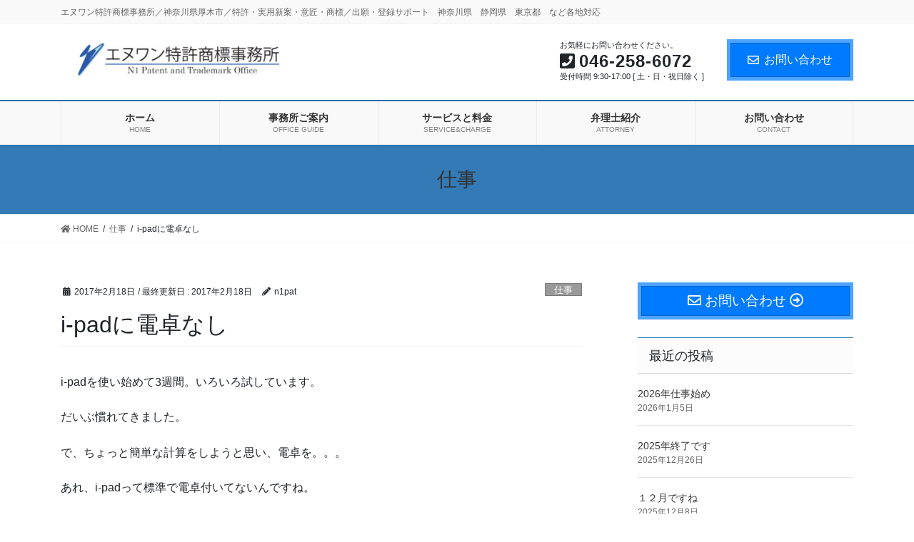

--- FILE ---
content_type: text/html; charset=UTF-8
request_url: https://n1pat.com/2017/02/18/2357/
body_size: 67293
content:
<!DOCTYPE html>
<html lang="ja">
<head>
<meta charset="utf-8">
<meta http-equiv="X-UA-Compatible" content="IE=edge">
<meta name="viewport" content="width=device-width, initial-scale=1">
<!-- Google tag (gtag.js) --><script async src="https://www.googletagmanager.com/gtag/js?id=UA-46729830-1"></script><script>window.dataLayer = window.dataLayer || [];function gtag(){dataLayer.push(arguments);}gtag('js', new Date());gtag('config', 'UA-46729830-1');</script>
<title>i-padに電卓なし | エヌワン特許商標事務所</title>
<meta name='robots' content='max-image-preview:large' />
<link rel='dns-prefetch' href='//www.google.com' />
<link rel='dns-prefetch' href='//secure.gravatar.com' />
<link rel='dns-prefetch' href='//s.w.org' />
<link rel='dns-prefetch' href='//v0.wordpress.com' />
<link rel="alternate" type="application/rss+xml" title="エヌワン特許商標事務所 &raquo; フィード" href="https://n1pat.com/feed/" />
<link rel="alternate" type="application/rss+xml" title="エヌワン特許商標事務所 &raquo; コメントフィード" href="https://n1pat.com/comments/feed/" />
<link rel="alternate" type="application/rss+xml" title="エヌワン特許商標事務所 &raquo; i-padに電卓なし のコメントのフィード" href="https://n1pat.com/2017/02/18/2357/feed/" />
<meta name="description" content="i-padを使い始めて3週間。いろいろ試しています。だいぶ慣れてきました。で、ちょっと簡単な計算をしようと思い、電卓を。。。あれ、i-padって標準で電卓付いてないんですね。今更ながら知りました。" />		<script type="text/javascript">
			window._wpemojiSettings = {"baseUrl":"https:\/\/s.w.org\/images\/core\/emoji\/13.1.0\/72x72\/","ext":".png","svgUrl":"https:\/\/s.w.org\/images\/core\/emoji\/13.1.0\/svg\/","svgExt":".svg","source":{"concatemoji":"https:\/\/n1pat.com\/wp-includes\/js\/wp-emoji-release.min.js?ver=5.8.12"}};
			!function(e,a,t){var n,r,o,i=a.createElement("canvas"),p=i.getContext&&i.getContext("2d");function s(e,t){var a=String.fromCharCode;p.clearRect(0,0,i.width,i.height),p.fillText(a.apply(this,e),0,0);e=i.toDataURL();return p.clearRect(0,0,i.width,i.height),p.fillText(a.apply(this,t),0,0),e===i.toDataURL()}function c(e){var t=a.createElement("script");t.src=e,t.defer=t.type="text/javascript",a.getElementsByTagName("head")[0].appendChild(t)}for(o=Array("flag","emoji"),t.supports={everything:!0,everythingExceptFlag:!0},r=0;r<o.length;r++)t.supports[o[r]]=function(e){if(!p||!p.fillText)return!1;switch(p.textBaseline="top",p.font="600 32px Arial",e){case"flag":return s([127987,65039,8205,9895,65039],[127987,65039,8203,9895,65039])?!1:!s([55356,56826,55356,56819],[55356,56826,8203,55356,56819])&&!s([55356,57332,56128,56423,56128,56418,56128,56421,56128,56430,56128,56423,56128,56447],[55356,57332,8203,56128,56423,8203,56128,56418,8203,56128,56421,8203,56128,56430,8203,56128,56423,8203,56128,56447]);case"emoji":return!s([10084,65039,8205,55357,56613],[10084,65039,8203,55357,56613])}return!1}(o[r]),t.supports.everything=t.supports.everything&&t.supports[o[r]],"flag"!==o[r]&&(t.supports.everythingExceptFlag=t.supports.everythingExceptFlag&&t.supports[o[r]]);t.supports.everythingExceptFlag=t.supports.everythingExceptFlag&&!t.supports.flag,t.DOMReady=!1,t.readyCallback=function(){t.DOMReady=!0},t.supports.everything||(n=function(){t.readyCallback()},a.addEventListener?(a.addEventListener("DOMContentLoaded",n,!1),e.addEventListener("load",n,!1)):(e.attachEvent("onload",n),a.attachEvent("onreadystatechange",function(){"complete"===a.readyState&&t.readyCallback()})),(n=t.source||{}).concatemoji?c(n.concatemoji):n.wpemoji&&n.twemoji&&(c(n.twemoji),c(n.wpemoji)))}(window,document,window._wpemojiSettings);
		</script>
		<style type="text/css">
img.wp-smiley,
img.emoji {
	display: inline !important;
	border: none !important;
	box-shadow: none !important;
	height: 1em !important;
	width: 1em !important;
	margin: 0 .07em !important;
	vertical-align: -0.1em !important;
	background: none !important;
	padding: 0 !important;
}
</style>
	<link rel='stylesheet' id='vkExUnit_common_style-css'  href='https://n1pat.com/wp-content/plugins/vk-all-in-one-expansion-unit/assets/css/vkExUnit_style.css?ver=9.85.0.1' type='text/css' media='all' />
<style id='vkExUnit_common_style-inline-css' type='text/css'>
:root {--ver_page_top_button_url:url(https://n1pat.com/wp-content/plugins/vk-all-in-one-expansion-unit/assets/images/to-top-btn-icon.svg);}@font-face {font-weight: normal;font-style: normal;font-family: "vk_sns";src: url("https://n1pat.com/wp-content/plugins/vk-all-in-one-expansion-unit/inc/sns/icons/fonts/vk_sns.eot?-bq20cj");src: url("https://n1pat.com/wp-content/plugins/vk-all-in-one-expansion-unit/inc/sns/icons/fonts/vk_sns.eot?#iefix-bq20cj") format("embedded-opentype"),url("https://n1pat.com/wp-content/plugins/vk-all-in-one-expansion-unit/inc/sns/icons/fonts/vk_sns.woff?-bq20cj") format("woff"),url("https://n1pat.com/wp-content/plugins/vk-all-in-one-expansion-unit/inc/sns/icons/fonts/vk_sns.ttf?-bq20cj") format("truetype"),url("https://n1pat.com/wp-content/plugins/vk-all-in-one-expansion-unit/inc/sns/icons/fonts/vk_sns.svg?-bq20cj#vk_sns") format("svg");}
</style>
<link rel='stylesheet' id='wp-block-library-css'  href='https://n1pat.com/wp-includes/css/dist/block-library/style.min.css?ver=5.8.12' type='text/css' media='all' />
<style id='wp-block-library-inline-css' type='text/css'>
.has-text-align-justify{text-align:justify;}
.vk-cols--reverse{flex-direction:row-reverse}.vk-cols--hasbtn{margin-bottom:0}.vk-cols--hasbtn>.row>.vk_gridColumn_item,.vk-cols--hasbtn>.wp-block-column{position:relative;padding-bottom:3em;margin-bottom:var(--vk-margin-block-bottom)}.vk-cols--hasbtn>.row>.vk_gridColumn_item>.wp-block-buttons,.vk-cols--hasbtn>.row>.vk_gridColumn_item>.vk_button,.vk-cols--hasbtn>.wp-block-column>.wp-block-buttons,.vk-cols--hasbtn>.wp-block-column>.vk_button{position:absolute;bottom:0;width:100%}.vk-cols--fit.wp-block-columns{gap:0}.vk-cols--fit.wp-block-columns,.vk-cols--fit.wp-block-columns:not(.is-not-stacked-on-mobile){margin-top:0;margin-bottom:0;justify-content:space-between}.vk-cols--fit.wp-block-columns>.wp-block-column *:last-child,.vk-cols--fit.wp-block-columns:not(.is-not-stacked-on-mobile)>.wp-block-column *:last-child{margin-bottom:0}.vk-cols--fit.wp-block-columns>.wp-block-column>.wp-block-cover,.vk-cols--fit.wp-block-columns:not(.is-not-stacked-on-mobile)>.wp-block-column>.wp-block-cover{margin-top:0}.vk-cols--fit.wp-block-columns.has-background,.vk-cols--fit.wp-block-columns:not(.is-not-stacked-on-mobile).has-background{padding:0}@media(max-width: 599px){.vk-cols--fit.wp-block-columns:not(.has-background)>.wp-block-column:not(.has-background),.vk-cols--fit.wp-block-columns:not(.is-not-stacked-on-mobile):not(.has-background)>.wp-block-column:not(.has-background){padding-left:0 !important;padding-right:0 !important}}@media(min-width: 782px){.vk-cols--fit.wp-block-columns .block-editor-block-list__block.wp-block-column:not(:first-child),.vk-cols--fit.wp-block-columns>.wp-block-column:not(:first-child),.vk-cols--fit.wp-block-columns:not(.is-not-stacked-on-mobile) .block-editor-block-list__block.wp-block-column:not(:first-child),.vk-cols--fit.wp-block-columns:not(.is-not-stacked-on-mobile)>.wp-block-column:not(:first-child){margin-left:0}}@media(min-width: 600px)and (max-width: 781px){.vk-cols--fit.wp-block-columns .wp-block-column:nth-child(2n),.vk-cols--fit.wp-block-columns:not(.is-not-stacked-on-mobile) .wp-block-column:nth-child(2n){margin-left:0}.vk-cols--fit.wp-block-columns .wp-block-column:not(:only-child),.vk-cols--fit.wp-block-columns:not(.is-not-stacked-on-mobile) .wp-block-column:not(:only-child){flex-basis:50% !important}}.vk-cols--fit--gap1.wp-block-columns{gap:1px}@media(min-width: 600px)and (max-width: 781px){.vk-cols--fit--gap1.wp-block-columns .wp-block-column:not(:only-child){flex-basis:calc(50% - 1px) !important}}.vk-cols--fit.vk-cols--grid>.block-editor-block-list__block,.vk-cols--fit.vk-cols--grid>.wp-block-column,.vk-cols--fit.vk-cols--grid:not(.is-not-stacked-on-mobile)>.block-editor-block-list__block,.vk-cols--fit.vk-cols--grid:not(.is-not-stacked-on-mobile)>.wp-block-column{flex-basis:50%;box-sizing:border-box}@media(max-width: 599px){.vk-cols--fit.vk-cols--grid.vk-cols--grid--alignfull>.wp-block-column:nth-child(2)>.wp-block-cover,.vk-cols--fit.vk-cols--grid:not(.is-not-stacked-on-mobile).vk-cols--grid--alignfull>.wp-block-column:nth-child(2)>.wp-block-cover{width:100vw;margin-right:calc((100% - 100vw)/2);margin-left:calc((100% - 100vw)/2)}}@media(min-width: 600px){.vk-cols--fit.vk-cols--grid.vk-cols--grid--alignfull>.wp-block-column:nth-child(2)>.wp-block-cover,.vk-cols--fit.vk-cols--grid:not(.is-not-stacked-on-mobile).vk-cols--grid--alignfull>.wp-block-column:nth-child(2)>.wp-block-cover{margin-right:calc(100% - 50vw);width:50vw}}@media(min-width: 600px){.vk-cols--fit.vk-cols--grid.vk-cols--grid--alignfull.vk-cols--reverse>.wp-block-column,.vk-cols--fit.vk-cols--grid:not(.is-not-stacked-on-mobile).vk-cols--grid--alignfull.vk-cols--reverse>.wp-block-column{margin-left:0;margin-right:0}.vk-cols--fit.vk-cols--grid.vk-cols--grid--alignfull.vk-cols--reverse>.wp-block-column:nth-child(2)>.wp-block-cover,.vk-cols--fit.vk-cols--grid:not(.is-not-stacked-on-mobile).vk-cols--grid--alignfull.vk-cols--reverse>.wp-block-column:nth-child(2)>.wp-block-cover{margin-left:calc(100% - 50vw)}}.vk-cols--menu h2,.vk-cols--menu h3,.vk-cols--menu h4,.vk-cols--menu h5{margin-bottom:.2em;text-shadow:#000 0 0 10px}.vk-cols--menu h2:first-child,.vk-cols--menu h3:first-child,.vk-cols--menu h4:first-child,.vk-cols--menu h5:first-child{margin-top:0}.vk-cols--menu p{margin-bottom:1rem;text-shadow:#000 0 0 10px}.vk-cols--menu .wp-block-cover__inner-container:last-child{margin-bottom:0}.vk-cols--fitbnrs .wp-block-column .wp-block-cover:hover img{filter:unset}.vk-cols--fitbnrs .wp-block-column .wp-block-cover:hover{background-color:unset}.vk-cols--fitbnrs .wp-block-column .wp-block-cover:hover .wp-block-cover__image-background{filter:unset !important}.vk-cols--fitbnrs .wp-block-cover__inner-container{position:absolute;height:100%;width:100%}.vk-cols--fitbnrs .vk_button{height:100%;margin:0}.vk-cols--fitbnrs .vk_button .vk_button_btn,.vk-cols--fitbnrs .vk_button .btn{height:100%;width:100%;border:none;box-shadow:none;background-color:unset !important;transition:unset}.vk-cols--fitbnrs .vk_button .vk_button_btn:hover,.vk-cols--fitbnrs .vk_button .btn:hover{transition:unset}.vk-cols--fitbnrs .vk_button .vk_button_btn:after,.vk-cols--fitbnrs .vk_button .btn:after{border:none}.vk-cols--fitbnrs .vk_button .vk_button_link_txt{width:100%;position:absolute;top:50%;left:50%;transform:translateY(-50%) translateX(-50%);font-size:2rem;text-shadow:#000 0 0 10px}.vk-cols--fitbnrs .vk_button .vk_button_link_subCaption{width:100%;position:absolute;top:calc(50% + 2.2em);left:50%;transform:translateY(-50%) translateX(-50%);text-shadow:#000 0 0 10px}@media(min-width: 992px){.vk-cols--media.wp-block-columns{gap:3rem}}.vk-fit-map iframe{position:relative;margin-bottom:0;display:block;max-height:400px;width:100vw}.vk-fit-map.alignfull div[class*=__inner-container],.vk-fit-map.alignwide div[class*=__inner-container]{max-width:100%}:root{--vk-color-th-bg-bright: rgba( 0, 0, 0, 0.05 )}.vk-table--th--width25 :where(tr>*:first-child){width:25%}.vk-table--th--width30 :where(tr>*:first-child){width:30%}.vk-table--th--width35 :where(tr>*:first-child){width:35%}.vk-table--th--width40 :where(tr>*:first-child){width:40%}.vk-table--th--bg-bright :where(tr>*:first-child){background-color:var(--vk-color-th-bg-bright)}@media(max-width: 599px){.vk-table--mobile-block :is(th,td){width:100%;display:block;border-top:none}}.vk-table--width--th25 :where(tr>*:first-child){width:25%}.vk-table--width--th30 :where(tr>*:first-child){width:30%}.vk-table--width--th35 :where(tr>*:first-child){width:35%}.vk-table--width--th40 :where(tr>*:first-child){width:40%}.no-margin{margin:0}@media(max-width: 599px){.wp-block-image.vk-aligncenter--mobile>.alignright{float:none;margin-left:auto;margin-right:auto}.vk-no-padding-horizontal--mobile{padding-left:0 !important;padding-right:0 !important}}
/* VK Color Palettes */
</style>
<link rel='stylesheet' id='mediaelement-css'  href='https://n1pat.com/wp-includes/js/mediaelement/mediaelementplayer-legacy.min.css?ver=4.2.16' type='text/css' media='all' />
<link rel='stylesheet' id='wp-mediaelement-css'  href='https://n1pat.com/wp-includes/js/mediaelement/wp-mediaelement.min.css?ver=5.8.12' type='text/css' media='all' />
<link rel='stylesheet' id='contact-form-7-css'  href='https://n1pat.com/wp-content/plugins/contact-form-7/includes/css/styles.css?ver=5.5.6.1' type='text/css' media='all' />
<link rel='stylesheet' id='veu-cta-css'  href='https://n1pat.com/wp-content/plugins/vk-all-in-one-expansion-unit/inc/call-to-action/package/css/style.css?ver=9.85.0.1' type='text/css' media='all' />
<link rel='stylesheet' id='vk-swiper-style-css'  href='https://n1pat.com/wp-content/plugins/vk-blocks-pro/vendor/vektor-inc/vk-swiper/src/assets/css/swiper-bundle.min.css?ver=9.3.2' type='text/css' media='all' />
<link rel='stylesheet' id='bootstrap-4-style-css'  href='https://n1pat.com/wp-content/themes/lightning-pro/library/bootstrap-4/css/bootstrap.min.css?ver=4.5.0' type='text/css' media='all' />
<link rel='stylesheet' id='lightning-common-style-css'  href='https://n1pat.com/wp-content/themes/lightning-pro/assets/css/common.css?ver=8.11.2' type='text/css' media='all' />
<style id='lightning-common-style-inline-css' type='text/css'>
/* vk-mobile-nav */:root {--vk-mobile-nav-menu-btn-bg-src: url("https://n1pat.com/wp-content/themes/lightning-pro/inc/vk-mobile-nav/package/images/vk-menu-btn-black.svg");--vk-mobile-nav-menu-btn-close-bg-src: url("https://n1pat.com/wp-content/themes/lightning-pro/inc/vk-mobile-nav/package/images/vk-menu-close-black.svg");--vk-menu-acc-icon-open-black-bg-src: url("https://n1pat.com/wp-content/themes/lightning-pro/inc/vk-mobile-nav/package/images/vk-menu-acc-icon-open-black.svg");--vk-menu-acc-icon-open-white-bg-src: url("https://n1pat.com/wp-content/themes/lightning-pro/inc/vk-mobile-nav/package/images/vk-menu-acc-icon-open-white.svg");--vk-menu-acc-icon-close-black-bg-src: url("https://n1pat.com/wp-content/themes/lightning-pro/inc/vk-mobile-nav/package/images/vk-menu-close-black.svg");--vk-menu-acc-icon-close-white-bg-src: url("https://n1pat.com/wp-content/themes/lightning-pro/inc/vk-mobile-nav/package/images/vk-menu-close-white.svg");}
</style>
<link rel='stylesheet' id='lightning-design-style-css'  href='https://n1pat.com/wp-content/plugins/lightning-skin-fort/bs4/css/style.css?ver=9.2.4' type='text/css' media='all' />
<style id='lightning-design-style-inline-css' type='text/css'>
a { color:#337ab7; }
.tagcloud a:before { font-family: "Font Awesome 5 Free";content: "\f02b";font-weight: bold; }
/* Fort */dt { border-left-color:#337ab7; }ul.page-numbers li span.page-numbers.current,.page-link dl .post-page-numbers.current { background-color:#337ab7; }h2,.mainSection-title,.subSection .widget .subSection-title { border-top-color:#337ab7; }.siteFooter { border-top-color:#337ab7; }@media (min-width: 992px){.gMenu_outer { border-top-color:#337ab7; }ul.gMenu > li:hover > a .gMenu_description,ul.gMenu > li.current-post-ancestor > a .gMenu_description,ul.gMenu > li.current-menu-item > a .gMenu_description,ul.gMenu > li.current-menu-parent > a .gMenu_description,ul.gMenu > li.current-menu-ancestor > a .gMenu_description,ul.gMenu > li.current_page_parent > a .gMenu_description,ul.gMenu > li.current_page_ancestor > a .gMenu_description { color: #337ab7; }.gMenu_outer { border-top-color:#2e6da4; }} /* @media (min-width: 768px){ */.btn-default { border-color:#e5e5e5; color:#535353; }:root {--g_nav_main_acc_icon_open_url:url(https://n1pat.com/wp-content/themes/lightning-pro/inc/vk-mobile-nav/package/images/vk-menu-acc-icon-open-black.svg);--g_nav_main_acc_icon_close_url: url(https://n1pat.com/wp-content/themes/lightning-pro/inc/vk-mobile-nav/package/images/vk-menu-close-black.svg);--g_nav_sub_acc_icon_open_url: url(https://n1pat.com/wp-content/themes/lightning-pro/inc/vk-mobile-nav/package/images/vk-menu-acc-icon-open-black.svg);--g_nav_sub_acc_icon_close_url: url(https://n1pat.com/wp-content/themes/lightning-pro/inc/vk-mobile-nav/package/images/vk-menu-close-black.svg);}
/* Font switch */.navbar-brand.siteHeader_logo{ font-family:"メイリオ",Meiryo,"ヒラギノ角ゴ ProN W3", Hiragino Kaku Gothic ProN,sans-serif;font-display: swap;}.gMenu_name,.vk-mobile-nav .menu,.mobile-fix-nav-menu{ font-family:"メイリオ",Meiryo,"ヒラギノ角ゴ ProN W3", Hiragino Kaku Gothic ProN,sans-serif;font-display: swap;}.gMenu_description{ font-family:"メイリオ",Meiryo,"ヒラギノ角ゴ ProN W3", Hiragino Kaku Gothic ProN,sans-serif;font-display: swap;}h1,h2,h3,h4,h5,h6,dt,.page-header_pageTitle,.mainSection-title,.subSection-title,.veu_leadTxt,.lead{ font-family:"メイリオ",Meiryo,"ヒラギノ角ゴ ProN W3", Hiragino Kaku Gothic ProN,sans-serif;font-display: swap;}body{ font-family:"メイリオ",Meiryo,"ヒラギノ角ゴ ProN W3", Hiragino Kaku Gothic ProN,sans-serif;font-display: swap;}
.vk-campaign-text{background:#eab010;color:#fff;}.vk-campaign-text_btn,.vk-campaign-text_btn:link,.vk-campaign-text_btn:visited,.vk-campaign-text_btn:focus,.vk-campaign-text_btn:active{background:#fff;color:#4c4c4c;}a.vk-campaign-text_btn:hover{background:#eab010;color:#fff;}.vk-campaign-text_link,.vk-campaign-text_link:link,.vk-campaign-text_link:hover,.vk-campaign-text_link:visited,.vk-campaign-text_link:active,.vk-campaign-text_link:focus{color:#fff;}
</style>
<link rel='stylesheet' id='vk-font-awesome-css'  href='https://n1pat.com/wp-content/themes/lightning-pro/inc/font-awesome/package/versions/5/css/all.min.css?ver=5.13.0' type='text/css' media='all' />
<link rel='stylesheet' id='vk-blocks-build-css-css'  href='https://n1pat.com/wp-content/plugins/vk-blocks-pro/build/block-build.css?ver=1.60.0.0' type='text/css' media='all' />
<style id='vk-blocks-build-css-inline-css' type='text/css'>
:root {--vk_flow-arrow: url(https://n1pat.com/wp-content/plugins/vk-blocks-pro/inc/vk-blocks/images/arrow_bottom.svg);--vk_image-mask-wave01: url(https://n1pat.com/wp-content/plugins/vk-blocks-pro/inc/vk-blocks/images/wave01.svg);--vk_image-mask-wave02: url(https://n1pat.com/wp-content/plugins/vk-blocks-pro/inc/vk-blocks/images/wave02.svg);--vk_image-mask-wave03: url(https://n1pat.com/wp-content/plugins/vk-blocks-pro/inc/vk-blocks/images/wave03.svg);--vk_image-mask-wave04: url(https://n1pat.com/wp-content/plugins/vk-blocks-pro/inc/vk-blocks/images/wave04.svg);}

	:root {

		--vk-balloon-border-width:1px;

		--vk-balloon-speech-offset:-12px;
	}
	
</style>
<link rel='stylesheet' id='lightning-late-load-style-css'  href='https://n1pat.com/wp-content/plugins/lightning-skin-fort/bs4/css/style-late.css?ver=9.2.4' type='text/css' media='all' />
<link rel='stylesheet' id='lightning-theme-style-css'  href='https://n1pat.com/wp-content/themes/lightning-pro-child-sample/style.css?ver=8.11.2' type='text/css' media='all' />
<link rel='stylesheet' id='vk-media-posts-style-css'  href='https://n1pat.com/wp-content/themes/lightning-pro/inc/media-posts/package/css/media-posts.css?ver=1.2' type='text/css' media='all' />
<link rel='stylesheet' id='jetpack_css-css'  href='https://n1pat.com/wp-content/plugins/jetpack/css/jetpack.css?ver=10.8.2' type='text/css' media='all' />
<script type='text/javascript' src='https://n1pat.com/wp-includes/js/jquery/jquery.min.js?ver=3.6.0' id='jquery-core-js'></script>
<script type='text/javascript' src='https://n1pat.com/wp-includes/js/jquery/jquery-migrate.min.js?ver=3.3.2' id='jquery-migrate-js'></script>
<link rel="https://api.w.org/" href="https://n1pat.com/wp-json/" /><link rel="alternate" type="application/json" href="https://n1pat.com/wp-json/wp/v2/posts/3440" /><link rel="EditURI" type="application/rsd+xml" title="RSD" href="https://n1pat.com/xmlrpc.php?rsd" />
<link rel="wlwmanifest" type="application/wlwmanifest+xml" href="https://n1pat.com/wp-includes/wlwmanifest.xml" /> 
<meta name="generator" content="WordPress 5.8.12" />
<link rel="canonical" href="https://n1pat.com/2017/02/18/2357/" />
<link rel='shortlink' href='https://wp.me/s4811O-2357' />
<link rel="alternate" type="application/json+oembed" href="https://n1pat.com/wp-json/oembed/1.0/embed?url=https%3A%2F%2Fn1pat.com%2F2017%2F02%2F18%2F2357%2F" />
<link rel="alternate" type="text/xml+oembed" href="https://n1pat.com/wp-json/oembed/1.0/embed?url=https%3A%2F%2Fn1pat.com%2F2017%2F02%2F18%2F2357%2F&#038;format=xml" />
<style type='text/css'>img#wpstats{display:none}</style>
	<style id="lightning-color-custom-for-plugins" type="text/css">/* ltg theme common */.color_key_bg,.color_key_bg_hover:hover{background-color: #337ab7;}.color_key_txt,.color_key_txt_hover:hover{color: #337ab7;}.color_key_border,.color_key_border_hover:hover{border-color: #337ab7;}.color_key_dark_bg,.color_key_dark_bg_hover:hover{background-color: #2e6da4;}.color_key_dark_txt,.color_key_dark_txt_hover:hover{color: #2e6da4;}.color_key_dark_border,.color_key_dark_border_hover:hover{border-color: #2e6da4;}</style><style type="text/css" media="all">
/* <![CDATA[ */
@import url("https://n1pat.com/wp-content/plugins/wp-table-reloaded/css/plugin.css?ver=1.9.4");
@import url("https://n1pat.com/wp-content/plugins/wp-table-reloaded/css/datatables.css?ver=1.9.4");
.wp-table-reloaded-id-1 td { font-family: Tahoma; font-size: 12px; color: #3f3f3f; }
.wp-table-reloaded-id-2 td { font-family: Tahoma; font-size: 12px; color: #3f3f3f; }
.wp-table-reloaded-id-3 td { font-family: Tahoma; font-size: 12px; color: #3f3f3f; }
.wp-table-reloaded-id-4 td { font-family: Tahoma; font-size: 12px; color: #3f3f3f; }
.wp-table-reloaded-id-5 td { font-family: Tahoma; font-size: 12px; color: #3f3f3f; }
.wp-table-reloaded-id-6 td { font-family: Tahoma; font-size: 12px; color: #3f3f3f; }
.wp-table-reloaded-id-7 td { font-family: Tahoma; font-size: 12px; color: #3f3f3f; }
.wp-table-reloaded-id-8 td { font-family: Tahoma; font-size: 12px; color: #3f3f3f; }
.wp-table-reloaded-id-9 td { font-family: Tahoma; font-size: 12px; color: #3f3f3f; }
.wp-table-reloaded-id-10 td { font-family: Tahoma; font-size: 12px; color: #3f3f3f; }
.wp-table-reloaded-id-11 td { font-family: Tahoma; font-size: 12px; color: #3f3f3f; }
.wp-table-reloaded-id-12 td { font-family: Tahoma; font-size: 12px; color: #3f3f3f; }
.wp-table-reloaded-id-13 td { font-family: Tahoma; font-size: 12px; color: #3f3f3f; }
.wp-table-reloaded-id-14 td { font-family: Tahoma; font-size: 12px; color: #3f3f3f; }

/* ]]> */
</style>
<!-- Jetpack Open Graph Tags -->
<meta property="og:type" content="article" />
<meta property="og:title" content="i-padに電卓なし" />
<meta property="og:url" content="https://n1pat.com/2017/02/18/2357/" />
<meta property="og:description" content="i-padを使い始めて3週間。いろいろ試しています。だいぶ慣れてきました。で、ちょっと簡単な計算をしようと思い&hellip;" />
<meta property="article:published_time" content="2017-02-18T14:58:33+00:00" />
<meta property="article:modified_time" content="2017-02-18T14:58:33+00:00" />
<meta property="og:site_name" content="エヌワン特許商標事務所" />
<meta property="og:image" content="https://s0.wp.com/i/blank.jpg" />
<meta property="og:image:alt" content="" />
<meta property="og:locale" content="ja_JP" />
<meta name="twitter:text:title" content="i-padに電卓なし" />
<meta name="twitter:card" content="summary" />

<!-- End Jetpack Open Graph Tags -->
<!-- [ VK All in One Expansion Unit OGP ] -->
<meta property="og:site_name" content="エヌワン特許商標事務所" />
<meta property="og:url" content="https://n1pat.com/2017/02/18/2357/" />
<meta property="og:title" content="i-padに電卓なし | エヌワン特許商標事務所" />
<meta property="og:description" content="i-padを使い始めて3週間。いろいろ試しています。だいぶ慣れてきました。で、ちょっと簡単な計算をしようと思い、電卓を。。。あれ、i-padって標準で電卓付いてないんですね。今更ながら知りました。" />
<meta property="og:type" content="article" />
<!-- [ / VK All in One Expansion Unit OGP ] -->
<!-- [ VK All in One Expansion Unit twitter card ] -->
<meta name="twitter:card" content="summary_large_image">
<meta name="twitter:description" content="i-padを使い始めて3週間。いろいろ試しています。だいぶ慣れてきました。で、ちょっと簡単な計算をしようと思い、電卓を。。。あれ、i-padって標準で電卓付いてないんですね。今更ながら知りました。">
<meta name="twitter:title" content="i-padに電卓なし | エヌワン特許商標事務所">
<meta name="twitter:url" content="https://n1pat.com/2017/02/18/2357/">
	<meta name="twitter:domain" content="n1pat.com">
	<!-- [ / VK All in One Expansion Unit twitter card ] -->
	<!-- [ VK All in One Expansion Unit Article Structure Data ] --><script type="application/ld+json">{"@context":"https://schema.org/","@type":"Article","headline":"i-padに電卓なし","image":"","datePublished":"2017-02-18T23:58:33+09:00","dateModified":"2017-02-18T23:58:33+09:00","author":{"@type":"","name":"n1pat","url":"https://n1pat.com/","sameAs":""}}</script><!-- [ / VK All in One Expansion Unit Article Structure Data ] -->
</head>
<body class="post-template-default single single-post postid-3440 single-format-standard post-name-2357 post-type-post vk-blocks sidebar-fix sidebar-fix-priority-top bootstrap4 device-pc fa_v5_css mobile-fix-nav_enable">
<a class="skip-link screen-reader-text" href="#main">コンテンツに移動</a>
<a class="skip-link screen-reader-text" href="#vk-mobile-nav">ナビゲーションに移動</a>
<header class="siteHeader">
	<div class="headerTop" id="headerTop"><div class="container"><p class="headerTop_description">エヌワン特許商標事務所／神奈川県厚木市／特許・実用新案・意匠・商標／出願・登録サポート　神奈川県　静岡県　東京都　など各地対応　</p></div><!-- [ / .container ] --></div><!-- [ / #headerTop  ] -->	<div class="container siteHeadContainer">
		<div class="navbar-header">
						<p class="navbar-brand siteHeader_logo">
			<a href="https://n1pat.com/">
				<span><img src="https://n1pat.com/wp-content/uploads/2016/05/51e068824d9b0d41a13f0324ab6e56da.jpg" alt="エヌワン特許商標事務所" /></span>
			</a>
			</p>
			<div class="siteHeader_sub"><p class="contact_txt"><span class="contact_txt_catch">お気軽にお問い合わせください。</span><span class="contact_txt_tel veu_color_txt_key"><i class="contact_txt_tel_icon fas fa-phone-square"></i>046-258-6072</span><span class="contact_txt_time">受付時間 9:30-17:00 [ 土・日・祝日除く ]</span></p><div class="contact_btn"><a href="https://n1pat.com/contact/" class="btn btn-primary" target="_blank"><i class="far fa-envelope"></i>お問い合わせ</a></div></div>		</div>

					<div id="gMenu_outer" class="gMenu_outer">
				<nav class="menu-%e3%83%a1%e3%82%a4%e3%83%b3%e3%83%a1%e3%83%8b%e3%83%a5%e3%83%bc-container"><ul id="menu-%e3%83%a1%e3%82%a4%e3%83%b3%e3%83%a1%e3%83%8b%e3%83%a5%e3%83%bc" class="menu gMenu vk-menu-acc"><li id="menu-item-107" class="menu-item menu-item-type-custom menu-item-object-custom menu-item-home"><a href="http://n1pat.com/"><strong class="gMenu_name">ホーム</strong><span class="gMenu_description">HOME</span></a></li>
<li id="menu-item-115" class="menu-item menu-item-type-post_type menu-item-object-page menu-item-has-children"><a href="https://n1pat.com/officeguide/"><strong class="gMenu_name">事務所ご案内</strong><span class="gMenu_description">OFFICE GUIDE</span></a>
<ul class="sub-menu">
	<li id="menu-item-116" class="menu-item menu-item-type-post_type menu-item-object-page"><a href="https://n1pat.com/officeguide/greeting/">ご挨拶</a></li>
	<li id="menu-item-117" class="menu-item menu-item-type-post_type menu-item-object-page"><a href="https://n1pat.com/officeguide/features/">弊所の特徴</a></li>
	<li id="menu-item-128" class="menu-item menu-item-type-post_type menu-item-object-page"><a href="https://n1pat.com/officeguide/access/">アクセス</a></li>
	<li id="menu-item-1737" class="menu-item menu-item-type-post_type menu-item-object-page"><a href="https://n1pat.com/officeguide/car_access/">お車でお越しの方へ</a></li>
</ul>
</li>
<li id="menu-item-108" class="menu-item menu-item-type-post_type menu-item-object-page menu-item-has-children"><a href="https://n1pat.com/servicecharge/"><strong class="gMenu_name">サービスと料金</strong><span class="gMenu_description">SERVICE&#038;CHARGE</span></a>
<ul class="sub-menu">
	<li id="menu-item-902" class="menu-item menu-item-type-post_type menu-item-object-page"><a href="https://n1pat.com/incur_costs/">料金が発生するタイミング</a></li>
	<li id="menu-item-109" class="menu-item menu-item-type-post_type menu-item-object-page"><a href="https://n1pat.com/servicecharge/patent_charge/">特許に関するサービスと料金</a></li>
	<li id="menu-item-110" class="menu-item menu-item-type-post_type menu-item-object-page"><a href="https://n1pat.com/servicecharge/trademark_charge/">商標に関するサービスと料金</a></li>
	<li id="menu-item-112" class="menu-item menu-item-type-post_type menu-item-object-page"><a href="https://n1pat.com/servicecharge/design_charge/">意匠に関するサービスと料金</a></li>
	<li id="menu-item-111" class="menu-item menu-item-type-post_type menu-item-object-page"><a href="https://n1pat.com/servicecharge/utilitymodel_charge/">実用新案に関するサービスと料金</a></li>
	<li id="menu-item-113" class="menu-item menu-item-type-post_type menu-item-object-page"><a href="https://n1pat.com/servicecharge/foreign_application/">外国出願</a></li>
	<li id="menu-item-114" class="menu-item menu-item-type-post_type menu-item-object-page"><a href="https://n1pat.com/servicecharge/others/">その他（中途受任など）</a></li>
	<li id="menu-item-3945" class="menu-item menu-item-type-post_type menu-item-object-page"><a href="https://n1pat.com/servicecharge/small_and_medium/">中小ベンチャー補助金など</a></li>
</ul>
</li>
<li id="menu-item-118" class="menu-item menu-item-type-post_type menu-item-object-page menu-item-has-children"><a href="https://n1pat.com/attorney1/"><strong class="gMenu_name">弁理士紹介</strong><span class="gMenu_description">ATTORNEY</span></a>
<ul class="sub-menu">
	<li id="menu-item-687" class="menu-item menu-item-type-post_type menu-item-object-page"><a href="https://n1pat.com/attorney1/">弁理士紹介</a></li>
	<li id="menu-item-688" class="menu-item menu-item-type-post_type menu-item-object-page"><a href="https://n1pat.com/attorney1/career1/">職歴</a></li>
	<li id="menu-item-920" class="menu-item menu-item-type-post_type menu-item-object-page"><a href="https://n1pat.com/attorney1/anotherword/">弊所ホームページをご覧下さった皆様へ…</a></li>
	<li id="menu-item-686" class="menu-item menu-item-type-post_type menu-item-object-page"><a href="https://n1pat.com/attorney1/blog_list/">Blog一覧</a></li>
</ul>
</li>
<li id="menu-item-161" class="menu-item menu-item-type-post_type menu-item-object-page"><a href="https://n1pat.com/contact/"><strong class="gMenu_name">お問い合わせ</strong><span class="gMenu_description">CONTACT</span></a></li>
</ul></nav>			</div>
			</div>
	</header>

<div class="section page-header"><div class="container"><div class="row"><div class="col-md-12">
<div class="page-header_pageTitle">
仕事</div>
</div></div></div></div><!-- [ /.page-header ] -->


<!-- [ .breadSection ] --><div class="section breadSection"><div class="container"><div class="row"><ol class="breadcrumb" itemtype="http://schema.org/BreadcrumbList"><li id="panHome" itemprop="itemListElement" itemscope itemtype="http://schema.org/ListItem"><a itemprop="item" href="https://n1pat.com/"><span itemprop="name"><i class="fa fa-home"></i> HOME</span></a></li><li itemprop="itemListElement" itemscope itemtype="http://schema.org/ListItem"><a itemprop="item" href="https://n1pat.com/category/%e4%bb%95%e4%ba%8b/"><span itemprop="name">仕事</span></a></li><li><span>i-padに電卓なし</span></li></ol></div></div></div><!-- [ /.breadSection ] -->

<div class="section siteContent">
<div class="container">
<div class="row">

	<div class="col mainSection mainSection-col-two baseSection vk_posts-mainSection" id="main" role="main">
				<article id="post-3440" class="entry entry-full post-3440 post type-post status-publish format-standard hentry category-8">

	
	
		<header class="entry-header">
			<div class="entry-meta">


<span class="published entry-meta_items">2017年2月18日</span>

<span class="entry-meta_items entry-meta_updated">/ 最終更新日 : <span class="updated">2017年2月18日</span></span>


	
	<span class="vcard author entry-meta_items entry-meta_items_author"><span class="fn">n1pat</span></span>



<span class="entry-meta_items entry-meta_items_term"><a href="https://n1pat.com/category/%e4%bb%95%e4%ba%8b/" class="btn btn-xs btn-primary entry-meta_items_term_button" style="background-color:#999999;border:none;">仕事</a></span>
</div>
				<h1 class="entry-title">
											i-padに電卓なし									</h1>
		</header>

	
	
	<div class="entry-body">
				<p>i-padを使い始めて3週間。いろいろ試しています。</p>
<p>だいぶ慣れてきました。</p>
<p>で、ちょっと簡単な計算をしようと思い、電卓を。。。</p>
<p>あれ、i-padって標準で電卓付いてないんですね。</p>
<p>今更ながら知りました。</p>
			</div>

	
	
	
	
		<div class="entry-footer">

			<div class="entry-meta-dataList"><dl><dt>カテゴリー</dt><dd><a href="https://n1pat.com/category/%e4%bb%95%e4%ba%8b/">仕事</a></dd></dl></div>
		</div><!-- [ /.entry-footer ] -->
	
	
			
	
		
		
		
		
	
	
</article><!-- [ /#post-3440 ] -->


	<div class="vk_posts postNextPrev">

		<div id="post-3432" class="vk_post vk_post-postType-post card card-post card-horizontal card-sm vk_post-col-xs-12 vk_post-col-sm-12 vk_post-col-md-6 post-3432 post type-post status-publish format-standard hentry category-office category-8"><div class="row no-gutters card-horizontal-inner-row"><div class="col-5 card-img-outer"><div class="vk_post_imgOuter" style="background-image:url(https://n1pat.com/wp-content/themes/lightning-pro/assets/images/no-image.png)"><a href="https://n1pat.com/2017/02/07/1306-3/"><div class="card-img-overlay"><span class="vk_post_imgOuter_singleTermLabel" style="color:#fff;background-color:#999999">事務所</span></div><img src="https://n1pat.com/wp-content/themes/lightning-pro/assets/images/no-image.png" class="vk_post_imgOuter_img card-img card-img-use-bg" /></a></div><!-- [ /.vk_post_imgOuter ] --></div><!-- /.col --><div class="col-7"><div class="vk_post_body card-body"><p class="postNextPrev_label">前の記事</p><h5 class="vk_post_title card-title"><a href="https://n1pat.com/2017/02/07/1306-3/">Appleペンシルにクリップ</a></h5><div class="vk_post_date card-date published">2017年2月7日</div></div><!-- [ /.card-body ] --></div><!-- /.col --></div><!-- [ /.row ] --></div><!-- [ /.card ] -->
		<div id="post-3443" class="vk_post vk_post-postType-post card card-post card-horizontal card-sm vk_post-col-xs-12 vk_post-col-sm-12 vk_post-col-md-6 card-horizontal-reverse postNextPrev_next post-3443 post type-post status-publish format-standard hentry category-8"><div class="row no-gutters card-horizontal-inner-row"><div class="col-5 card-img-outer"><div class="vk_post_imgOuter" style="background-image:url(https://n1pat.com/wp-content/themes/lightning-pro/assets/images/no-image.png)"><a href="https://n1pat.com/2017/02/27/1308-2/"><div class="card-img-overlay"><span class="vk_post_imgOuter_singleTermLabel" style="color:#fff;background-color:#999999">仕事</span></div><img src="https://n1pat.com/wp-content/themes/lightning-pro/assets/images/no-image.png" class="vk_post_imgOuter_img card-img card-img-use-bg" /></a></div><!-- [ /.vk_post_imgOuter ] --></div><!-- /.col --><div class="col-7"><div class="vk_post_body card-body"><p class="postNextPrev_label">次の記事</p><h5 class="vk_post_title card-title"><a href="https://n1pat.com/2017/02/27/1308-2/">メガネいっぱい</a></h5><div class="vk_post_date card-date published">2017年2月27日</div></div><!-- [ /.card-body ] --></div><!-- /.col --></div><!-- [ /.row ] --></div><!-- [ /.card ] -->
		</div>
					</div><!-- [ /.mainSection ] -->

			<div class="col subSection sideSection sideSection-col-two baseSection">
						<aside class="widget widget_vkexunit_contact" id="vkexunit_contact-2"><div class="veu_contact"><a href="https://n1pat.com/contact/" target="_blank" class="btn btn-primary btn-lg btn-block contact_bt"><span class="contact_bt_txt"><i class="far fa-envelope"></i> お問い合わせ <i class="far fa-arrow-alt-circle-right"></i></span></a></div></aside><aside class="widget widget_vkexunit_post_list" id="vkexunit_post_list-8"><div class="veu_postList pt_0"><h1 class="widget-title subSection-title">最近の投稿</h1><div class="postList postList_miniThumb">
<div class="postList_item" id="post-5612">
			<div class="postList_body">
		<div class="postList_title entry-title"><a href="https://n1pat.com/2026/01/05/0912-2/">2026年仕事始め</a></div><div class="published postList_date postList_meta_items">2026年1月5日</div>	</div><!-- [ /.postList_body ] -->
</div>
		
<div class="postList_item" id="post-5608">
			<div class="postList_body">
		<div class="postList_title entry-title"><a href="https://n1pat.com/2025/12/26/1817-4/">2025年終了です</a></div><div class="published postList_date postList_meta_items">2025年12月26日</div>	</div><!-- [ /.postList_body ] -->
</div>
		
<div class="postList_item" id="post-5604">
			<div class="postList_body">
		<div class="postList_title entry-title"><a href="https://n1pat.com/2025/12/08/2200/">１２月ですね</a></div><div class="published postList_date postList_meta_items">2025年12月8日</div>	</div><!-- [ /.postList_body ] -->
</div>
		
<div class="postList_item" id="post-5595">
			<div class="postList_body">
		<div class="postList_title entry-title"><a href="https://n1pat.com/2025/11/24/0928/">２回目の心臓カテーテルアブレーション</a></div><div class="published postList_date postList_meta_items">2025年11月24日</div>	</div><!-- [ /.postList_body ] -->
</div>
		
<div class="postList_item" id="post-5589">
			<div class="postList_body">
		<div class="postList_title entry-title"><a href="https://n1pat.com/2025/10/13/1707/">白内障手術</a></div><div class="published postList_date postList_meta_items">2025年10月13日</div>	</div><!-- [ /.postList_body ] -->
</div>
		
<div class="postList_item" id="post-5583">
			<div class="postList_body">
		<div class="postList_title entry-title"><a href="https://n1pat.com/2025/09/02/1715-4/">AIの活用（と言うほどではないですが）</a></div><div class="published postList_date postList_meta_items">2025年9月2日</div>	</div><!-- [ /.postList_body ] -->
</div>
		
<div class="postList_item" id="post-5577">
			<div class="postList_body">
		<div class="postList_title entry-title"><a href="https://n1pat.com/2025/08/19/1324-2/">暑さのレベルが</a></div><div class="published postList_date postList_meta_items">2025年8月19日</div>	</div><!-- [ /.postList_body ] -->
</div>
		
<div class="postList_item" id="post-5573">
			<div class="postList_body">
		<div class="postList_title entry-title"><a href="https://n1pat.com/2025/07/14/1705-2/">NASのHDD交換</a></div><div class="published postList_date postList_meta_items">2025年7月14日</div>	</div><!-- [ /.postList_body ] -->
</div>
		</div></div></aside><aside class="widget widget_search" id="search-3"><h1 class="widget-title subSection-title">検索</h1><form role="search" method="get" id="searchform" class="searchform" action="https://n1pat.com/">
				<div>
					<label class="screen-reader-text" for="s">検索:</label>
					<input type="text" value="" name="s" id="s" />
					<input type="submit" id="searchsubmit" value="検索" />
				</div>
			</form></aside><aside class="widget widget_categories" id="categories-4"><h1 class="widget-title subSection-title">カテゴリー</h1><form action="https://n1pat.com" method="get"><label class="screen-reader-text" for="cat">カテゴリー</label><select  name='cat' id='cat' class='postform' >
	<option value='-1'>カテゴリーを選択</option>
	<option class="level-0" value="18">ＤＩＹ&nbsp;&nbsp;(14)</option>
	<option class="level-0" value="15">スポーツ&nbsp;&nbsp;(21)</option>
	<option class="level-0" value="7">その他&nbsp;&nbsp;(51)</option>
	<option class="level-0" value="10">中小支援&nbsp;&nbsp;(6)</option>
	<option class="level-0" value="2">事務所&nbsp;&nbsp;(264)</option>
	<option class="level-0" value="8">仕事&nbsp;&nbsp;(317)</option>
	<option class="level-0" value="14">健康&nbsp;&nbsp;(48)</option>
	<option class="level-0" value="12">季節&nbsp;&nbsp;(93)</option>
	<option class="level-0" value="11">富士山&nbsp;&nbsp;(6)</option>
	<option class="level-0" value="9">技術&nbsp;&nbsp;(18)</option>
	<option class="level-0" value="1">未分類&nbsp;&nbsp;(20)</option>
	<option class="level-0" value="17">法律&nbsp;&nbsp;(16)</option>
	<option class="level-0" value="6">特許明細書&nbsp;&nbsp;(1)</option>
	<option class="level-0" value="13">車関係&nbsp;&nbsp;(48)</option>
	<option class="level-0" value="16">食べ物&nbsp;&nbsp;(3)</option>
</select>
</form>
<script type="text/javascript">
/* <![CDATA[ */
(function() {
	var dropdown = document.getElementById( "cat" );
	function onCatChange() {
		if ( dropdown.options[ dropdown.selectedIndex ].value > 0 ) {
			dropdown.parentNode.submit();
		}
	}
	dropdown.onchange = onCatChange;
})();
/* ]]> */
</script>

			</aside><aside class="widget widget_archive" id="archives-3"><h1 class="widget-title subSection-title">アーカイブ</h1>		<label class="screen-reader-text" for="archives-dropdown-3">アーカイブ</label>
		<select id="archives-dropdown-3" name="archive-dropdown">
			
			<option value="">月を選択</option>
				<option value='https://n1pat.com/2026/01/'> 2026年1月 &nbsp;(1)</option>
	<option value='https://n1pat.com/2025/12/'> 2025年12月 &nbsp;(2)</option>
	<option value='https://n1pat.com/2025/11/'> 2025年11月 &nbsp;(1)</option>
	<option value='https://n1pat.com/2025/10/'> 2025年10月 &nbsp;(1)</option>
	<option value='https://n1pat.com/2025/09/'> 2025年9月 &nbsp;(1)</option>
	<option value='https://n1pat.com/2025/08/'> 2025年8月 &nbsp;(1)</option>
	<option value='https://n1pat.com/2025/07/'> 2025年7月 &nbsp;(1)</option>
	<option value='https://n1pat.com/2025/06/'> 2025年6月 &nbsp;(1)</option>
	<option value='https://n1pat.com/2025/05/'> 2025年5月 &nbsp;(1)</option>
	<option value='https://n1pat.com/2025/04/'> 2025年4月 &nbsp;(2)</option>
	<option value='https://n1pat.com/2025/03/'> 2025年3月 &nbsp;(1)</option>
	<option value='https://n1pat.com/2025/02/'> 2025年2月 &nbsp;(2)</option>
	<option value='https://n1pat.com/2025/01/'> 2025年1月 &nbsp;(4)</option>
	<option value='https://n1pat.com/2024/12/'> 2024年12月 &nbsp;(1)</option>
	<option value='https://n1pat.com/2024/11/'> 2024年11月 &nbsp;(1)</option>
	<option value='https://n1pat.com/2024/10/'> 2024年10月 &nbsp;(1)</option>
	<option value='https://n1pat.com/2024/09/'> 2024年9月 &nbsp;(1)</option>
	<option value='https://n1pat.com/2024/08/'> 2024年8月 &nbsp;(1)</option>
	<option value='https://n1pat.com/2024/07/'> 2024年7月 &nbsp;(1)</option>
	<option value='https://n1pat.com/2024/06/'> 2024年6月 &nbsp;(1)</option>
	<option value='https://n1pat.com/2024/05/'> 2024年5月 &nbsp;(2)</option>
	<option value='https://n1pat.com/2024/04/'> 2024年4月 &nbsp;(2)</option>
	<option value='https://n1pat.com/2024/03/'> 2024年3月 &nbsp;(1)</option>
	<option value='https://n1pat.com/2024/02/'> 2024年2月 &nbsp;(1)</option>
	<option value='https://n1pat.com/2024/01/'> 2024年1月 &nbsp;(3)</option>
	<option value='https://n1pat.com/2023/12/'> 2023年12月 &nbsp;(3)</option>
	<option value='https://n1pat.com/2023/11/'> 2023年11月 &nbsp;(1)</option>
	<option value='https://n1pat.com/2023/10/'> 2023年10月 &nbsp;(2)</option>
	<option value='https://n1pat.com/2023/09/'> 2023年9月 &nbsp;(2)</option>
	<option value='https://n1pat.com/2023/08/'> 2023年8月 &nbsp;(2)</option>
	<option value='https://n1pat.com/2023/07/'> 2023年7月 &nbsp;(1)</option>
	<option value='https://n1pat.com/2023/06/'> 2023年6月 &nbsp;(1)</option>
	<option value='https://n1pat.com/2023/05/'> 2023年5月 &nbsp;(1)</option>
	<option value='https://n1pat.com/2023/04/'> 2023年4月 &nbsp;(2)</option>
	<option value='https://n1pat.com/2023/03/'> 2023年3月 &nbsp;(1)</option>
	<option value='https://n1pat.com/2023/02/'> 2023年2月 &nbsp;(2)</option>
	<option value='https://n1pat.com/2023/01/'> 2023年1月 &nbsp;(2)</option>
	<option value='https://n1pat.com/2022/12/'> 2022年12月 &nbsp;(2)</option>
	<option value='https://n1pat.com/2022/11/'> 2022年11月 &nbsp;(2)</option>
	<option value='https://n1pat.com/2022/10/'> 2022年10月 &nbsp;(1)</option>
	<option value='https://n1pat.com/2022/09/'> 2022年9月 &nbsp;(2)</option>
	<option value='https://n1pat.com/2022/08/'> 2022年8月 &nbsp;(3)</option>
	<option value='https://n1pat.com/2022/07/'> 2022年7月 &nbsp;(1)</option>
	<option value='https://n1pat.com/2022/06/'> 2022年6月 &nbsp;(5)</option>
	<option value='https://n1pat.com/2022/05/'> 2022年5月 &nbsp;(1)</option>
	<option value='https://n1pat.com/2022/03/'> 2022年3月 &nbsp;(2)</option>
	<option value='https://n1pat.com/2022/02/'> 2022年2月 &nbsp;(2)</option>
	<option value='https://n1pat.com/2022/01/'> 2022年1月 &nbsp;(2)</option>
	<option value='https://n1pat.com/2021/12/'> 2021年12月 &nbsp;(3)</option>
	<option value='https://n1pat.com/2021/11/'> 2021年11月 &nbsp;(2)</option>
	<option value='https://n1pat.com/2021/10/'> 2021年10月 &nbsp;(2)</option>
	<option value='https://n1pat.com/2021/09/'> 2021年9月 &nbsp;(3)</option>
	<option value='https://n1pat.com/2021/08/'> 2021年8月 &nbsp;(1)</option>
	<option value='https://n1pat.com/2021/07/'> 2021年7月 &nbsp;(3)</option>
	<option value='https://n1pat.com/2021/06/'> 2021年6月 &nbsp;(1)</option>
	<option value='https://n1pat.com/2021/05/'> 2021年5月 &nbsp;(6)</option>
	<option value='https://n1pat.com/2021/04/'> 2021年4月 &nbsp;(4)</option>
	<option value='https://n1pat.com/2021/03/'> 2021年3月 &nbsp;(2)</option>
	<option value='https://n1pat.com/2021/02/'> 2021年2月 &nbsp;(2)</option>
	<option value='https://n1pat.com/2021/01/'> 2021年1月 &nbsp;(3)</option>
	<option value='https://n1pat.com/2020/12/'> 2020年12月 &nbsp;(3)</option>
	<option value='https://n1pat.com/2020/11/'> 2020年11月 &nbsp;(1)</option>
	<option value='https://n1pat.com/2020/10/'> 2020年10月 &nbsp;(3)</option>
	<option value='https://n1pat.com/2020/09/'> 2020年9月 &nbsp;(2)</option>
	<option value='https://n1pat.com/2020/08/'> 2020年8月 &nbsp;(3)</option>
	<option value='https://n1pat.com/2020/07/'> 2020年7月 &nbsp;(2)</option>
	<option value='https://n1pat.com/2020/06/'> 2020年6月 &nbsp;(2)</option>
	<option value='https://n1pat.com/2020/05/'> 2020年5月 &nbsp;(2)</option>
	<option value='https://n1pat.com/2020/04/'> 2020年4月 &nbsp;(2)</option>
	<option value='https://n1pat.com/2020/03/'> 2020年3月 &nbsp;(2)</option>
	<option value='https://n1pat.com/2020/02/'> 2020年2月 &nbsp;(2)</option>
	<option value='https://n1pat.com/2020/01/'> 2020年1月 &nbsp;(3)</option>
	<option value='https://n1pat.com/2019/12/'> 2019年12月 &nbsp;(2)</option>
	<option value='https://n1pat.com/2019/11/'> 2019年11月 &nbsp;(3)</option>
	<option value='https://n1pat.com/2019/10/'> 2019年10月 &nbsp;(2)</option>
	<option value='https://n1pat.com/2019/09/'> 2019年9月 &nbsp;(2)</option>
	<option value='https://n1pat.com/2019/08/'> 2019年8月 &nbsp;(4)</option>
	<option value='https://n1pat.com/2019/07/'> 2019年7月 &nbsp;(2)</option>
	<option value='https://n1pat.com/2019/06/'> 2019年6月 &nbsp;(2)</option>
	<option value='https://n1pat.com/2019/05/'> 2019年5月 &nbsp;(3)</option>
	<option value='https://n1pat.com/2019/04/'> 2019年4月 &nbsp;(5)</option>
	<option value='https://n1pat.com/2019/03/'> 2019年3月 &nbsp;(4)</option>
	<option value='https://n1pat.com/2019/02/'> 2019年2月 &nbsp;(4)</option>
	<option value='https://n1pat.com/2019/01/'> 2019年1月 &nbsp;(5)</option>
	<option value='https://n1pat.com/2018/12/'> 2018年12月 &nbsp;(5)</option>
	<option value='https://n1pat.com/2018/11/'> 2018年11月 &nbsp;(5)</option>
	<option value='https://n1pat.com/2018/10/'> 2018年10月 &nbsp;(4)</option>
	<option value='https://n1pat.com/2018/09/'> 2018年9月 &nbsp;(2)</option>
	<option value='https://n1pat.com/2018/08/'> 2018年8月 &nbsp;(4)</option>
	<option value='https://n1pat.com/2018/07/'> 2018年7月 &nbsp;(4)</option>
	<option value='https://n1pat.com/2018/06/'> 2018年6月 &nbsp;(3)</option>
	<option value='https://n1pat.com/2018/05/'> 2018年5月 &nbsp;(5)</option>
	<option value='https://n1pat.com/2018/04/'> 2018年4月 &nbsp;(2)</option>
	<option value='https://n1pat.com/2018/03/'> 2018年3月 &nbsp;(3)</option>
	<option value='https://n1pat.com/2018/02/'> 2018年2月 &nbsp;(3)</option>
	<option value='https://n1pat.com/2018/01/'> 2018年1月 &nbsp;(4)</option>
	<option value='https://n1pat.com/2017/12/'> 2017年12月 &nbsp;(4)</option>
	<option value='https://n1pat.com/2017/11/'> 2017年11月 &nbsp;(3)</option>
	<option value='https://n1pat.com/2017/10/'> 2017年10月 &nbsp;(3)</option>
	<option value='https://n1pat.com/2017/09/'> 2017年9月 &nbsp;(5)</option>
	<option value='https://n1pat.com/2017/08/'> 2017年8月 &nbsp;(3)</option>
	<option value='https://n1pat.com/2017/07/'> 2017年7月 &nbsp;(4)</option>
	<option value='https://n1pat.com/2017/06/'> 2017年6月 &nbsp;(3)</option>
	<option value='https://n1pat.com/2017/05/'> 2017年5月 &nbsp;(6)</option>
	<option value='https://n1pat.com/2017/04/'> 2017年4月 &nbsp;(4)</option>
	<option value='https://n1pat.com/2017/03/'> 2017年3月 &nbsp;(5)</option>
	<option value='https://n1pat.com/2017/02/'> 2017年2月 &nbsp;(4)</option>
	<option value='https://n1pat.com/2017/01/'> 2017年1月 &nbsp;(5)</option>
	<option value='https://n1pat.com/2016/12/'> 2016年12月 &nbsp;(7)</option>
	<option value='https://n1pat.com/2016/11/'> 2016年11月 &nbsp;(5)</option>
	<option value='https://n1pat.com/2016/10/'> 2016年10月 &nbsp;(4)</option>
	<option value='https://n1pat.com/2016/09/'> 2016年9月 &nbsp;(6)</option>
	<option value='https://n1pat.com/2016/08/'> 2016年8月 &nbsp;(7)</option>
	<option value='https://n1pat.com/2016/07/'> 2016年7月 &nbsp;(8)</option>
	<option value='https://n1pat.com/2016/06/'> 2016年6月 &nbsp;(5)</option>
	<option value='https://n1pat.com/2016/05/'> 2016年5月 &nbsp;(6)</option>
	<option value='https://n1pat.com/2016/04/'> 2016年4月 &nbsp;(7)</option>
	<option value='https://n1pat.com/2016/03/'> 2016年3月 &nbsp;(6)</option>
	<option value='https://n1pat.com/2016/02/'> 2016年2月 &nbsp;(6)</option>
	<option value='https://n1pat.com/2016/01/'> 2016年1月 &nbsp;(8)</option>
	<option value='https://n1pat.com/2015/12/'> 2015年12月 &nbsp;(8)</option>
	<option value='https://n1pat.com/2015/11/'> 2015年11月 &nbsp;(9)</option>
	<option value='https://n1pat.com/2015/10/'> 2015年10月 &nbsp;(9)</option>
	<option value='https://n1pat.com/2015/09/'> 2015年9月 &nbsp;(8)</option>
	<option value='https://n1pat.com/2015/08/'> 2015年8月 &nbsp;(8)</option>
	<option value='https://n1pat.com/2015/07/'> 2015年7月 &nbsp;(10)</option>
	<option value='https://n1pat.com/2015/06/'> 2015年6月 &nbsp;(10)</option>
	<option value='https://n1pat.com/2015/05/'> 2015年5月 &nbsp;(9)</option>
	<option value='https://n1pat.com/2015/04/'> 2015年4月 &nbsp;(8)</option>
	<option value='https://n1pat.com/2015/03/'> 2015年3月 &nbsp;(12)</option>
	<option value='https://n1pat.com/2015/02/'> 2015年2月 &nbsp;(8)</option>
	<option value='https://n1pat.com/2015/01/'> 2015年1月 &nbsp;(11)</option>
	<option value='https://n1pat.com/2014/12/'> 2014年12月 &nbsp;(9)</option>
	<option value='https://n1pat.com/2014/11/'> 2014年11月 &nbsp;(11)</option>
	<option value='https://n1pat.com/2014/10/'> 2014年10月 &nbsp;(14)</option>
	<option value='https://n1pat.com/2014/09/'> 2014年9月 &nbsp;(17)</option>
	<option value='https://n1pat.com/2014/08/'> 2014年8月 &nbsp;(16)</option>
	<option value='https://n1pat.com/2014/07/'> 2014年7月 &nbsp;(18)</option>
	<option value='https://n1pat.com/2014/06/'> 2014年6月 &nbsp;(16)</option>
	<option value='https://n1pat.com/2014/05/'> 2014年5月 &nbsp;(21)</option>
	<option value='https://n1pat.com/2014/04/'> 2014年4月 &nbsp;(18)</option>
	<option value='https://n1pat.com/2014/03/'> 2014年3月 &nbsp;(17)</option>
	<option value='https://n1pat.com/2014/02/'> 2014年2月 &nbsp;(16)</option>
	<option value='https://n1pat.com/2014/01/'> 2014年1月 &nbsp;(20)</option>
	<option value='https://n1pat.com/2013/12/'> 2013年12月 &nbsp;(16)</option>
	<option value='https://n1pat.com/2013/11/'> 2013年11月 &nbsp;(13)</option>

		</select>

<script type="text/javascript">
/* <![CDATA[ */
(function() {
	var dropdown = document.getElementById( "archives-dropdown-3" );
	function onSelectChange() {
		if ( dropdown.options[ dropdown.selectedIndex ].value !== '' ) {
			document.location.href = this.options[ this.selectedIndex ].value;
		}
	}
	dropdown.onchange = onSelectChange;
})();
/* ]]> */
</script>
			</aside><aside class="widget widget_vkexunit_contact_section" id="vkexunit_contact_section-3"><section class="veu_contact veu_contentAddSection vk_contact veu_card veu_contact-layout-horizontal"><div class="contact_frame veu_card_inner"><p class="contact_txt"><span class="contact_txt_catch">お気軽にお問い合わせください。</span><span class="contact_txt_tel veu_color_txt_key"><i class="contact_txt_tel_icon fas fa-phone-square"></i>046-258-6072</span><span class="contact_txt_time">受付時間 9:30-17:00 [ 土・日・祝日除く ]</span></p><a href="https://n1pat.com/contact/" target="_blank" class="btn btn-primary btn-lg contact_bt"><span class="contact_bt_txt"><i class="far fa-envelope"></i> お問い合わせ <i class="far fa-arrow-alt-circle-right"></i></span></a></div></section></aside>					</div><!-- [ /.subSection ] -->
	

</div><!-- [ /.row ] -->
</div><!-- [ /.container ] -->
</div><!-- [ /.siteContent ] -->

<div class="section sectionBox siteContent_after">
	<div class="container ">
		<div class="row ">
			<div class="col-md-12 ">
			<aside class="widget widget_wp_widget_vkexunit_profile" id="wp_widget_vkexunit_profile-2">
<div class="veu_profile">
<div class="profile" >
<div class="media_outer media_left" style=""><img class="profile_media" src="https://n1pat.com/wp-content/uploads/2016/05/51e068824d9b0d41a13f0324ab6e56da.jpg" alt="ロゴ_エヌワン" /></div>
</div>
<!-- / .site-profile -->
</div>
</aside>			</div>
		</div>
	</div>
</div>


<footer class="section siteFooter">
			<div class="footerMenu">
			<div class="container">
				<nav class="menu-%e3%83%95%e3%83%83%e3%82%bf%e3%83%bc%e3%83%a1%e3%83%8b%e3%83%a5%e3%83%bc-container"><ul id="menu-%e3%83%95%e3%83%83%e3%82%bf%e3%83%bc%e3%83%a1%e3%83%8b%e3%83%a5%e3%83%bc" class="menu nav"><li id="menu-item-175" class="menu-item menu-item-type-post_type menu-item-object-page menu-item-home menu-item-175"><a href="https://n1pat.com/">トップ</a></li>
<li id="menu-item-178" class="menu-item menu-item-type-post_type menu-item-object-page menu-item-178"><a href="https://n1pat.com/officeguide/">事務所ご案内</a></li>
<li id="menu-item-177" class="menu-item menu-item-type-post_type menu-item-object-page menu-item-177"><a href="https://n1pat.com/servicecharge/">サービスと料金</a></li>
<li id="menu-item-179" class="menu-item menu-item-type-post_type menu-item-object-page menu-item-179"><a href="https://n1pat.com/attorney1/">弁理士紹介</a></li>
<li id="menu-item-176" class="menu-item menu-item-type-post_type menu-item-object-page menu-item-176"><a href="https://n1pat.com/contact/">お問い合わせ</a></li>
</ul></nav>			</div>
		</div>
			
	
	<div class="container sectionBox copySection text-center">
			<p>Copyright &copy; エヌワン特許商標事務所 All Rights Reserved.</p>	</div>
</footer>
<div id="vk-mobile-nav-menu-btn" class="vk-mobile-nav-menu-btn">MENU</div><div class="vk-mobile-nav vk-mobile-nav-drop-in" id="vk-mobile-nav"><nav class="vk-mobile-nav-menu-outer" role="navigation"><ul id="menu-%e3%83%a1%e3%82%a4%e3%83%b3%e3%83%a1%e3%83%8b%e3%83%a5%e3%83%bc-1" class="vk-menu-acc menu"><li id="menu-item-107" class="menu-item menu-item-type-custom menu-item-object-custom menu-item-home menu-item-107"><a href="http://n1pat.com/">ホーム</a></li>
<li id="menu-item-115" class="menu-item menu-item-type-post_type menu-item-object-page menu-item-has-children menu-item-115"><a href="https://n1pat.com/officeguide/">事務所ご案内</a>
<ul class="sub-menu">
	<li id="menu-item-116" class="menu-item menu-item-type-post_type menu-item-object-page menu-item-116"><a href="https://n1pat.com/officeguide/greeting/">ご挨拶</a></li>
	<li id="menu-item-117" class="menu-item menu-item-type-post_type menu-item-object-page menu-item-117"><a href="https://n1pat.com/officeguide/features/">弊所の特徴</a></li>
	<li id="menu-item-128" class="menu-item menu-item-type-post_type menu-item-object-page menu-item-128"><a href="https://n1pat.com/officeguide/access/">アクセス</a></li>
	<li id="menu-item-1737" class="menu-item menu-item-type-post_type menu-item-object-page menu-item-1737"><a href="https://n1pat.com/officeguide/car_access/">お車でお越しの方へ</a></li>
</ul>
</li>
<li id="menu-item-108" class="menu-item menu-item-type-post_type menu-item-object-page menu-item-has-children menu-item-108"><a href="https://n1pat.com/servicecharge/">サービスと料金</a>
<ul class="sub-menu">
	<li id="menu-item-902" class="menu-item menu-item-type-post_type menu-item-object-page menu-item-902"><a href="https://n1pat.com/incur_costs/">料金が発生するタイミング</a></li>
	<li id="menu-item-109" class="menu-item menu-item-type-post_type menu-item-object-page menu-item-109"><a href="https://n1pat.com/servicecharge/patent_charge/">特許に関するサービスと料金</a></li>
	<li id="menu-item-110" class="menu-item menu-item-type-post_type menu-item-object-page menu-item-110"><a href="https://n1pat.com/servicecharge/trademark_charge/">商標に関するサービスと料金</a></li>
	<li id="menu-item-112" class="menu-item menu-item-type-post_type menu-item-object-page menu-item-112"><a href="https://n1pat.com/servicecharge/design_charge/">意匠に関するサービスと料金</a></li>
	<li id="menu-item-111" class="menu-item menu-item-type-post_type menu-item-object-page menu-item-111"><a href="https://n1pat.com/servicecharge/utilitymodel_charge/">実用新案に関するサービスと料金</a></li>
	<li id="menu-item-113" class="menu-item menu-item-type-post_type menu-item-object-page menu-item-113"><a href="https://n1pat.com/servicecharge/foreign_application/">外国出願</a></li>
	<li id="menu-item-114" class="menu-item menu-item-type-post_type menu-item-object-page menu-item-114"><a href="https://n1pat.com/servicecharge/others/">その他（中途受任など）</a></li>
	<li id="menu-item-3945" class="menu-item menu-item-type-post_type menu-item-object-page menu-item-3945"><a href="https://n1pat.com/servicecharge/small_and_medium/">中小ベンチャー補助金など</a></li>
</ul>
</li>
<li id="menu-item-118" class="menu-item menu-item-type-post_type menu-item-object-page menu-item-has-children menu-item-118"><a href="https://n1pat.com/attorney1/">弁理士紹介</a>
<ul class="sub-menu">
	<li id="menu-item-687" class="menu-item menu-item-type-post_type menu-item-object-page menu-item-687"><a href="https://n1pat.com/attorney1/">弁理士紹介</a></li>
	<li id="menu-item-688" class="menu-item menu-item-type-post_type menu-item-object-page menu-item-688"><a href="https://n1pat.com/attorney1/career1/">職歴</a></li>
	<li id="menu-item-920" class="menu-item menu-item-type-post_type menu-item-object-page menu-item-920"><a href="https://n1pat.com/attorney1/anotherword/">弊所ホームページをご覧下さった皆様へ…</a></li>
	<li id="menu-item-686" class="menu-item menu-item-type-post_type menu-item-object-page menu-item-686"><a href="https://n1pat.com/attorney1/blog_list/">Blog一覧</a></li>
</ul>
</li>
<li id="menu-item-161" class="menu-item menu-item-type-post_type menu-item-object-page menu-item-161"><a href="https://n1pat.com/contact/">お問い合わせ</a></li>
</ul></nav></div>			<nav class="mobile-fix-nav" style="background-color: #FFF;">

				
								<ul class="mobile-fix-nav-menu">

						<li><a href="https://n1pat.com"  style="color: #2e6da4;">
		            <span class="link-icon"><i class="fas fa-home"></i></span>HOME</a></li><li><a href="https://www.google.com/maps/place/厚木アクストメインタワー/@35.423264,139.3584493,17z/data=!3m1!4b1!4m5!3m4!1s0x6019aacdda7b6519:0x746b6df42d609ab9!8m2!3d35.423264!4d139.360638?hl=ja-JP"  target="_blank" style="color: #2e6da4;">
		            <span class="link-icon"><i class="fas fa-map-marker-alt"></i></span>アクセス</a></li><li><a href="https://n1pat.com/contact/"  style="color: #2e6da4;">
		            <span class="link-icon"><i class="fas fa-envelope"></i></span>お問い合わせ</a></li><li><a href="tel:046-258-6072"  target="_blank" style="color: #2e6da4;">
		            <span class="link-icon"><i class="fas fa-phone-square"></i></span>TEL</a></li>
				</ul>
							  </nav>

			<a href="#top" id="page_top" class="page_top_btn">PAGE TOP</a><script type='text/javascript' src='https://n1pat.com/wp-includes/js/dist/vendor/regenerator-runtime.min.js?ver=0.13.7' id='regenerator-runtime-js'></script>
<script type='text/javascript' src='https://n1pat.com/wp-includes/js/dist/vendor/wp-polyfill.min.js?ver=3.15.0' id='wp-polyfill-js'></script>
<script type='text/javascript' id='contact-form-7-js-extra'>
/* <![CDATA[ */
var wpcf7 = {"api":{"root":"https:\/\/n1pat.com\/wp-json\/","namespace":"contact-form-7\/v1"}};
/* ]]> */
</script>
<script type='text/javascript' src='https://n1pat.com/wp-content/plugins/contact-form-7/includes/js/index.js?ver=5.5.6.1' id='contact-form-7-js'></script>
<script type='text/javascript' src='https://n1pat.com/wp-includes/js/clipboard.min.js?ver=5.8.12' id='clipboard-js'></script>
<script type='text/javascript' src='https://n1pat.com/wp-content/plugins/vk-all-in-one-expansion-unit/inc/sns//assets/js/copy-button.js' id='copy-button-js'></script>
<script type='text/javascript' src='https://n1pat.com/wp-content/plugins/vk-all-in-one-expansion-unit/inc/smooth-scroll/js/smooth-scroll.min.js?ver=9.85.0.1' id='smooth-scroll-js-js'></script>
<script type='text/javascript' id='vkExUnit_master-js-js-extra'>
/* <![CDATA[ */
var vkExOpt = {"ajax_url":"https:\/\/n1pat.com\/wp-admin\/admin-ajax.php","hatena_entry":"https:\/\/n1pat.com\/wp-json\/vk_ex_unit\/v1\/hatena_entry\/","facebook_entry":"https:\/\/n1pat.com\/wp-json\/vk_ex_unit\/v1\/facebook_entry\/","facebook_count_enable":"","entry_count":"1","entry_from_post":""};
/* ]]> */
</script>
<script type='text/javascript' src='https://n1pat.com/wp-content/plugins/vk-all-in-one-expansion-unit/assets/js/all.min.js?ver=9.85.0.1' id='vkExUnit_master-js-js'></script>
<script type='text/javascript' src='https://n1pat.com/wp-content/plugins/vk-blocks-pro/vendor/vektor-inc/vk-swiper/src/assets/js/swiper-bundle.min.js?ver=9.3.2' id='vk-swiper-script-js'></script>
<script type='text/javascript' src='https://n1pat.com/wp-content/plugins/vk-blocks-pro/build/vk-slider.min.js?ver=1.60.0.0' id='vk-blocks-slider-js'></script>
<script type='text/javascript' src='https://n1pat.com/wp-content/plugins/vk-blocks-pro/build/vk-accordion.min.js?ver=1.60.0.0' id='vk-blocks-accordion-js'></script>
<script type='text/javascript' src='https://n1pat.com/wp-content/plugins/vk-blocks-pro/build/vk-faq2.min.js?ver=1.60.0.0' id='vk-blocks-faq2-js'></script>
<script type='text/javascript' src='https://n1pat.com/wp-content/plugins/vk-blocks-pro/build/vk-animation.min.js?ver=1.60.0.0' id='vk-blocks-animation-js'></script>
<script type='text/javascript' id='google-invisible-recaptcha-js-before'>
var renderInvisibleReCaptcha = function() {

    for (var i = 0; i < document.forms.length; ++i) {
        var form = document.forms[i];
        var holder = form.querySelector('.inv-recaptcha-holder');

        if (null === holder) continue;
		holder.innerHTML = '';

         (function(frm){
			var cf7SubmitElm = frm.querySelector('.wpcf7-submit');
            var holderId = grecaptcha.render(holder,{
                'sitekey': '6LcT1MkaAAAAAOfJHbyyyGQKoZ6Shx48-88iAgbr', 'size': 'invisible', 'badge' : 'bottomright',
                'callback' : function (recaptchaToken) {
					if((null !== cf7SubmitElm) && (typeof jQuery != 'undefined')){jQuery(frm).submit();grecaptcha.reset(holderId);return;}
					 HTMLFormElement.prototype.submit.call(frm);
                },
                'expired-callback' : function(){grecaptcha.reset(holderId);}
            });

			if(null !== cf7SubmitElm && (typeof jQuery != 'undefined') ){
				jQuery(cf7SubmitElm).off('click').on('click', function(clickEvt){
					clickEvt.preventDefault();
					grecaptcha.execute(holderId);
				});
			}
			else
			{
				frm.onsubmit = function (evt){evt.preventDefault();grecaptcha.execute(holderId);};
			}


        })(form);
    }
};
</script>
<script type='text/javascript' async defer src='https://www.google.com/recaptcha/api.js?onload=renderInvisibleReCaptcha&#038;render=explicit' id='google-invisible-recaptcha-js'></script>
<script type='text/javascript' id='lightning-js-js-extra'>
/* <![CDATA[ */
var lightningOpt = {"header_scrool":"1"};
/* ]]> */
</script>
<script type='text/javascript' src='https://n1pat.com/wp-content/themes/lightning-pro/assets/js/lightning.min.js?ver=8.11.2' id='lightning-js-js'></script>
<script type='text/javascript' src='https://n1pat.com/wp-content/themes/lightning-pro/library/bootstrap-4/js/bootstrap.min.js?ver=4.5.0' id='bootstrap-4-js-js'></script>
<script type='text/javascript' src='https://n1pat.com/wp-includes/js/wp-embed.min.js?ver=5.8.12' id='wp-embed-js'></script>
<script src='https://stats.wp.com/e-202604.js' defer></script>
<script>
	_stq = window._stq || [];
	_stq.push([ 'view', {v:'ext',j:'1:10.8.2',blog:'61015924',post:'3440',tz:'9',srv:'n1pat.com'} ]);
	_stq.push([ 'clickTrackerInit', '61015924', '3440' ]);
</script>
</body>
</html>
